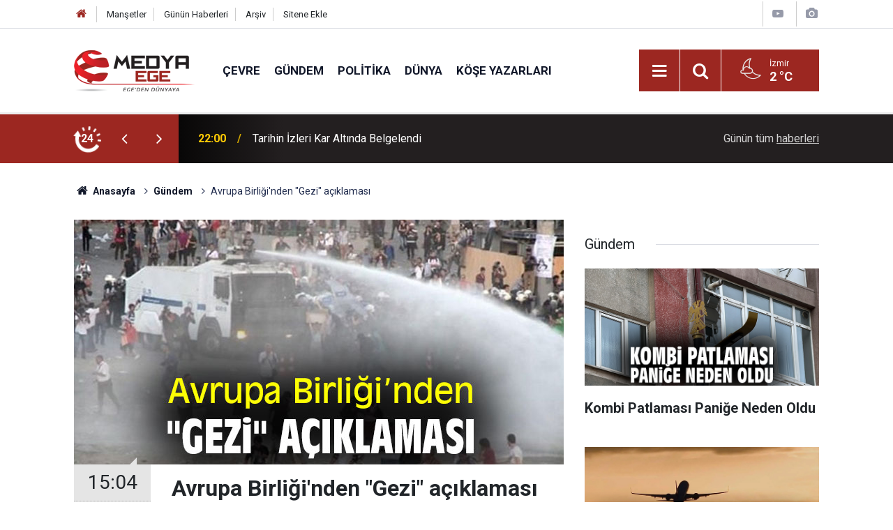

--- FILE ---
content_type: text/html; charset=UTF-8
request_url: https://www.medyaege.com.tr/avrupa-birliginden-gezi-aciklamasi-196142h.htm
body_size: 28300
content:
<!doctype html>
	<html lang="tr">
	<head>
		<meta charset="utf-8"/>
		<meta http-equiv="X-UA-Compatible" content="IE=edge"/>
		<meta name="viewport" content="width=device-width, initial-scale=1"/>
		<title>Avrupa Birliği&#039;nden &quot;Gezi&quot; açıklaması</title>
		<meta name="description" content="AB Dış İlişkiler ve Güvenlik Politikası Yüksek Temsilcisi Josep Borrell, Gezi davası kararı hakkında &quot;Bu trajik sonuç, sadece Türkiye’nin bir iç meselesi değildir. AB değerleriyle ilgilidir&quot; ifadelerini kullandıç" />
<meta name="keywords" content="avrupa birliği,açıklama,Avrupa Parlamentosu,Josep Borrell,Gezi davası,Trajedi" />
<link rel="canonical" href="https://www.medyaege.com.tr/avrupa-birliginden-gezi-aciklamasi-196142h.htm" />
<link rel="amphtml" href="https://www.medyaege.com.tr/service/amp/avrupa-birliginden-gezi-aciklamasi-196142h.htm" />
<meta property="og:type" content="article" />
<meta property="og:site_name" content="Medya Ege" />
<meta property="og:url" content="https://www.medyaege.com.tr/avrupa-birliginden-gezi-aciklamasi-196142h.htm" />
<meta property="og:title" content="Avrupa Birliği&#039;nden &quot;Gezi&quot; açıklaması" />
<meta property="og:description" content="AB Dış İlişkiler ve Güvenlik Politikası Yüksek Temsilcisi Josep Borrell, Gezi davası kararı hakkında &quot;Bu trajik sonuç, sadece Türkiye’nin bir iç meselesi değildir. AB değerleriyle ilgilidir&quot; ifadelerini kullandıç" />
<meta property="og:image" content="https://www.medyaege.com.tr/d/news/214980.jpg" />
<meta property="og:image:width" content="702" />
<meta property="og:image:height" content="351" />
<meta name="twitter:card" content="summary_large_image" />
<meta name="twitter:site" content="@MEDYAEGE.COM.TR" />
<meta name="twitter:url"  content="https://www.medyaege.com.tr/avrupa-birliginden-gezi-aciklamasi-196142h.htm" />
<meta name="twitter:title" content="Avrupa Birliği&#039;nden &quot;Gezi&quot; açıklaması" />
<meta name="twitter:description" content="AB Dış İlişkiler ve Güvenlik Politikası Yüksek Temsilcisi Josep Borrell, Gezi davası kararı hakkında &quot;Bu trajik sonuç, sadece Türkiye’nin bir iç meselesi değildir. AB değerleriyle ilgilidir&quot; ifadelerini kullandıç" />
<meta name="twitter:image" content="https://www.medyaege.com.tr/d/news/214980.jpg" />
		<meta name="robots" content="max-snippet:-1, max-image-preview:large, max-video-preview:-1"/>
		<link rel="manifest" href="/manifest.json"/>
		<link rel="icon" href="https://www.medyaege.com.tr/d/assets/favicon/favicon.ico"/>
		<meta name="generator" content="CM News 6.0"/>

		<link rel="preconnect" href="https://fonts.gstatic.com"/>
		<link rel="preconnect" href="https://www.google-analytics.com"/>
		<link rel="preconnect" href="https://stats.g.doubleclick.net"/>
		<link rel="preconnect" href="https://tpc.googlesyndication.com"/>
		<link rel="preconnect" href="https://pagead2.googlesyndication.com"/>

		<link rel="stylesheet" href="https://www.medyaege.com.tr/d/assets/bundle/2019-main.css?1717421474"/>

		<script>
			const BURL = "https://www.medyaege.com.tr/",
				DURL = "https://www.medyaege.com.tr/d/";
		</script>
		<script type="text/javascript" src="https://www.medyaege.com.tr/d/assets/bundle/2019-main.js?1717421474" async></script>

		<!-- Global site tag (gtag.js) - Google Analytics -->
<script async src="https://www.googletagmanager.com/gtag/js?id=G-DZNKLTJ62Q"></script>
<script>
  window.dataLayer = window.dataLayer || [];
  function gtag(){dataLayer.push(arguments);}
  gtag('js', new Date());

  gtag('config', 'G-DZNKLTJ62Q');
</script>
	</head>
	<body class="body-main news-detail news-2">
		<header class="base-header header-01">

	<div class="nav-top-container d-none d-lg-block">
		<div class="container">
			<div class="row">
				<div class="col">
					<nav class="nav-top">
	<div><a href="/" title="Anasayfa"><i class="icon-home"></i></a></div>
	<div><a href="/mansetler" title="Manşetler">Manşetler</a></div>
	<div>
		<a href="/son-haberler" title="Günün Haberleri">Günün Haberleri</a>
	</div>
	<div><a href="/ara" title="Arşiv">Arşiv</a></div>
	<div><a href="/sitene-ekle" title="Sitene Ekle">Sitene Ekle</a></div>
</nav>				</div>
				<div class="col-auto nav-icon">
					<div>
	<a href="/web-tv" title="Web TV"><span class="icon-youtube-play"></span></a>
</div>
<div>
	<a href="/foto-galeri" title="Foto Galeri"><span class="icon-camera"></span></a>
</div>
				</div>
			</div>
		</div>
	</div>

	<div class="nav-main-container">
		<div class="container">
			<div class="row h-100 align-items-center flex-nowrap">
				<div class="col-10 col-xl-auto brand">
					<a href="/" rel="home" title="Medya Ege">
						<img class="lazy" loading="lazy" data-src="https://www.medyaege.com.tr/d/assets/logo.png" alt="Medya Ege" width="174" height="60"/>
					</a>
				</div>
				<div class="col-xl-auto d-none d-xl-block">
					<ul class="nav-main d-flex flex-row">
													<li>
								<a href="/cevre-haberleri-5243hk.htm" title="Çevre">Çevre</a>
							</li>
														<li>
								<a href="/gundem-haberleri-2hk.htm" title="Gündem">Gündem</a>
							</li>
														<li>
								<a href="/politika-haberleri-3hk.htm" title="Politika">Politika</a>
							</li>
														<li>
								<a href="/dunya-haberleri-5hk.htm" title="Dünya">Dünya</a>
							</li>
														<li>
								<a href="/yazarlar.htm" title="Köşe Yazarları">Köşe Yazarları</a>
							</li>
												</ul>
				</div>
				<div class="col-2 col-xl-auto d-flex justify-content-end ml-auto">
					<ul class="nav-tool d-flex flex-row">
						<li>
							<button class="btn show-all-menu" aria-label="Menu"><i class="icon-menu"></i></button>
						</li>
						<!--li class="d-none d-sm-block"><button class="btn" aria-label="Ara"><i class="icon-search"></i></button></li-->
						<li class="d-none d-sm-block">
							<a class="btn" href="/ara"><i class="icon-search"></i></a>
						</li>
													<li class="align-items-center d-none d-lg-flex weather">
								<span class="weather-icon float-left"><i class="icon-accu-34"></i></span>
																<div class="weather-info float-left">
									<div class="city">İzmir										<span>2 °C</span></div>
								</div>
							</li>
											</ul>
				</div>
			</div>
		</div>
	</div>

	<section class="bar-last-news d-none d-sm-block">
	<div class="container d-flex align-items-center">
		<div class="icon">
			<i class="icon-spin-cm-1 animate-spin"></i>
			<span>24</span>
		</div>
		<div class="items">
			<div class="owl-carousel owl-align-items-center" data-options='{
				"items": 1,
				"rewind": true,
				"autoplay": true,
				"autoplayHoverPause": true,
				"dots": false,
				"nav": true,
				"navText": "icon-angle",
				"animateOut": "slideOutUp",
				"animateIn": "slideInUp"}'
			>
									<div class="item">
						<span class="time">22:00</span>
						<a href="/tarihin-izleri-kar-altinda-belgelendi-271164h.htm">Tarihin İzleri Kar Altında Belgelendi</a>
					</div>
										<div class="item">
						<span class="time">22:00</span>
						<a href="/yariyil-tatilinde-sahne-cocuklar-icin-acilacak-271132h.htm">Yarıyıl tatilinde sahne çocuklar için açılacak!</a>
					</div>
										<div class="item">
						<span class="time">21:00</span>
						<a href="/bayraklida-6-cocuk-filmleri-senliginde-animasyon-coskusu-271166h.htm">Bayraklı'da 6. Çocuk Filmleri Şenliği’nde Animasyon Coşkusu</a>
					</div>
										<div class="item">
						<span class="time">20:00</span>
						<a href="/izmirde-yeni-haftada-hava-nasil-olacak-5-271165h.htm">İzmir'de yeni haftada hava nasıl olacak?</a>
					</div>
										<div class="item">
						<span class="time">20:00</span>
						<a href="/bornovada-gulsah-durbay-genclik-merkezi-genclerin-hizmetinde-271160h.htm">Bornova'da Gülşah Durbay Gençlik Merkezi Gençlerin Hizmetinde</a>
					</div>
										<div class="item">
						<span class="time">20:00</span>
						<a href="/kisin-golgesinde-alisilmisin-disinda-av-271154h.htm">Kışın Gölgesinde Alışılmışın Dışında Av</a>
					</div>
										<div class="item">
						<span class="time">18:51</span>
						<a href="/29-yillik-baskan-bostanci-geri-dondu-271167h.htm">29 Yıllık Başkan Bostancı Geri Döndü</a>
					</div>
										<div class="item">
						<span class="time">18:30</span>
						<a href="/izmirde-mavisehir-trafigine-kalici-cozum-271163h.htm">İzmir'de Mavişehir trafiğine kalıcı çözüm</a>
					</div>
										<div class="item">
						<span class="time">17:30</span>
						<a href="/kombi-patlamasi-panige-neden-oldu-271162h.htm">Kombi Patlaması Paniğe Neden Oldu</a>
					</div>
										<div class="item">
						<span class="time">17:30</span>
						<a href="/eshottan-guzergah-degisikligi-duyurusu-38-271161h.htm">ESHOT'tan güzergah değişikliği duyurusu!</a>
					</div>
								</div>
		</div>
		<div class="all-link">
			<a href="/son-haberler">Günün tüm <u>haberleri</u></a>
		</div>
	</div>
</section>
</header>

<section class="breadcrumbs">
	<div class="container">

		<ol>
			<li><a href="https://www.medyaege.com.tr/"><h1><i class="icon-home"></i> Anasayfa</h1></a></li>
																		<li><a href="https://www.medyaege.com.tr/gundem-haberleri-2hk.htm"><h2>Gündem</h2></a></li>
																					<li><h3>Avrupa Birliği'nden "Gezi" açıklaması</h3></li>
									</ol>

	</div>
</section>
<!-- -->
	<main role="main">
		<div class="banner-pageskin container"><div class="pageskin-left"><div class=" fixed"><a href="https://www.casper.com.tr/" target="_blank"><img class="lazy" loading="lazy" data-src="https://www.medyaege.com.tr/d/banner/6597397666173014537.20260109102509.png" width="160" height="600" alt=""/></a></div></div><div class="pageskin-right"><div class=" fixed"><a href="https://www.casper.com.tr/" target="_blank"><img class="lazy" loading="lazy" data-src="https://www.medyaege.com.tr/d/banner/6597397666173014537.png" width="160" height="600" alt=""/></a></div></div></div>		<div class="container section-padding-gutter">
							<div class="row">
	<div class="col-12 col-lg-8">
	<div class="page-content  news-scroll" data-pages="[{&quot;id&quot;:&quot;271132&quot;,&quot;link&quot;:&quot;yariyil-tatilinde-sahne-cocuklar-icin-acilacak-271132h.htm&quot;},{&quot;id&quot;:&quot;271166&quot;,&quot;link&quot;:&quot;bayraklida-6-cocuk-filmleri-senliginde-animasyon-coskusu-271166h.htm&quot;},{&quot;id&quot;:&quot;271165&quot;,&quot;link&quot;:&quot;izmirde-yeni-haftada-hava-nasil-olacak-5-271165h.htm&quot;},{&quot;id&quot;:&quot;271167&quot;,&quot;link&quot;:&quot;29-yillik-baskan-bostanci-geri-dondu-271167h.htm&quot;},{&quot;id&quot;:&quot;271163&quot;,&quot;link&quot;:&quot;izmirde-mavisehir-trafigine-kalici-cozum-271163h.htm&quot;},{&quot;id&quot;:&quot;271161&quot;,&quot;link&quot;:&quot;eshottan-guzergah-degisikligi-duyurusu-38-271161h.htm&quot;},{&quot;id&quot;:&quot;271159&quot;,&quot;link&quot;:&quot;menemende-sanatkarlar-odasi-genel-kurulu-gerceklesti-271159h.htm&quot;},{&quot;id&quot;:&quot;271155&quot;,&quot;link&quot;:&quot;milletvekili-arslan-izmire-yatirim-engelleniyor-271155h.htm&quot;},{&quot;id&quot;:&quot;271152&quot;,&quot;link&quot;:&quot;baskan-mutludan-arsa-satisi-iddialarina-yanit-271152h.htm&quot;},{&quot;id&quot;:&quot;271150&quot;,&quot;link&quot;:&quot;izmirde-ev-alevlere-teslim-oldu-1-olu-271150h.htm&quot;}]">
	<div class="post-article" id="news-'196142" data-order="1" data-id="196142" data-title="Avrupa Birliği&#039;nden &quot;Gezi&quot; açıklaması" data-url="https://www.medyaege.com.tr/avrupa-birliginden-gezi-aciklamasi-196142h.htm">
		<div class="article-detail news-detail">

			<div class="article-image">
									<div class="imgc image">
						<img class="lazy" loading="lazy" src="[data-uri]" data-src="https://www.medyaege.com.tr/d/news/214980.jpg" data-sizes="auto" data-srcset-pass="https://www.medyaege.com.tr/d/news_ts/214980.jpg 414w, https://www.medyaege.com.tr/d/news_t/214980.jpg 702w, https://www.medyaege.com.tr/d/news/214980.jpg 1280w" alt="Avrupa Birliği&#039;nden &quot;Gezi&quot; açıklaması"/>
					</div>
							</div>

			<aside class="article-side">
				<div class="position-sticky">
					<div class="content-date">
						<time class="p1" datetime="2022-05-05 15:04:39">15:04</time>
						<span class="p2">05 Mayıs 2022</span>
					</div>
					<div class="content-tools bookmark-block" data-type="1" data-twitter="MEDYAEGE.COM.TR">
						<button class="icon-mail-alt bg" onclick="return openPopUp_520x390('/send_to_friend.php?type=1&amp;id=196142');" title="Arkadaşına Gönder"></button>
						<button class="icon-print bg" onclick="return openPopUp_670x500('/print.php?type=1&amp;id=196142')" title="Yazdır"></button>

													<button class="icon-comment bg" onclick="$.scrollTo('#comment_form_196142', 600);" title="Yorum Yap"></button>
																	</div>
				</div>
			</aside>

			<article class="article-content">

				<div class="content-heading">
					<h1 class="content-title">Avrupa Birliği'nden "Gezi" açıklaması</h1>
					<p class="content-description">AB Dış İlişkiler ve Güvenlik Politikası Yüksek Temsilcisi Josep Borrell, Gezi davası kararı hakkında "Bu trajik sonuç, sadece Türkiye’nin bir iç meselesi değildir. AB değerleriyle ilgilidir" ifadelerini kullandıç</p>
				</div>

				
				
				<div class="text-content">
					<p>Avrupa Parlamentosu'nda yaptığı konuşmada Gezi davasında Osman Kavala ve diğer sanıklar hakkında verilen ceza kararlarını eleştiren Avrupa Birliği (AB) Dış İlişkiler ve Güvenlik Politikası Yüksek Temsilcisi Josep Borrell konuşmasında, "Bu davanın yoğun bir şekilde siyasileştirilmesi, ciddi endişelere neden olmaktadır. Sistematik olarak Türk yargısının bağımsız olmadığına dair yeni bir örnek teşkil etmektedir" ifadelerini kullandı.</p><p><img alt="228153-814x458.jpg" class="lazy" data-src="https://www.medyaege.com.tr/d/other/2022/05/05/228153-814x458.jpg" height="281" src="[data-uri]" width="500"></p><p>Kararla ilgili, "Bu trajik sonuç, sadece Türkiye’nin bir iç meselesi değildir. Bu konu Türkiye’nin uluslararası yükümlülükleriyle ve katılmayı arzu ettiği Avrupa Birliği’nin temel değerleriyle ilgilidir" diyen AB dış politika şefi, "Birçok usule aykırılık dolayısıyla kusurlu olan bu yargılama ve karar, Türkiye’nin temel haklar alanında daha da geriye gittiğini gösteren endişe verici işaretlerin bir yenisidir" ifadelerini kullandı.</p></p>				</div>

				
				
				
				
				
				<section class="news-label">
	<header><i class="icon-tag"></i> Etiketler :</header>
	<ul>
							<li>
				<a href="/avrupa-birligi-haberleri.htm" title="avrupa birliği haberleri" rel="tag">avrupa birliği</a>
			</li>
								<li>
				<a href="/aciklama-haberleri.htm" title="açıklama haberleri" rel="tag">açıklama</a>
			</li>
								<li>
				<a href="/avrupa-parlamentosu-haberleri.htm" title="Avrupa Parlamentosu haberleri" rel="tag">Avrupa Parlamentosu</a>
			</li>
								<li>
				<a href="/josep-borrell-haberleri.htm" title="Josep Borrell haberleri" rel="tag">Josep Borrell</a>
			</li>
								<li>
				<a href="/gezi-davasi-haberleri.htm" title="Gezi davası haberleri" rel="tag">Gezi davası</a>
			</li>
								<li>
				<a href="/trajedi-haberleri.htm" title="Trajedi haberleri" rel="tag">Trajedi</a>
			</li>
				</ul>
</section>

				
			</article>
		</div>

		
				<section class="comment-block">
		<header class="caption"><span>HABERE</span> YORUM KAT</header>

		<div class="comment_add clearfix">
	<form method="post" id="comment_form_196142" onsubmit="return addComment(this, 1, 196142);">
		<textarea name="comment_content" class="comment_content" rows="6" placeholder="YORUMUNUZ" maxlength="500"></textarea>
		<input type="hidden" name="reply" value="0"/>
		<span class="reply_to"></span>
		<input type="text" name="member_name" class="member_name" placeholder="AD-SOYAD"/>
		<input type="submit" name="comment_submit" class="comment_submit" value="YORUMLA"/>
	</form>
			<div class="info"><b>UYARI:</b> Küfür, hakaret, rencide edici cümleler veya imalar, inançlara saldırı içeren, imla kuralları ile yazılmamış,<br /> Türkçe karakter kullanılmayan ve büyük harflerle yazılmış yorumlar onaylanmamaktadır.</div>
	</div>
		
	</section>


<!-- -->

		
		
			</div>
	</div>
	</div>
			<div class="col-12 col-lg-4">
			<section class="side-content news-side-list ">
			<header class="side-caption">
			<div><span>Gündem </span></div>
		</header>
		<div class="row">
																<div class="col-12 mb-4 box-02">
						<div class="post-item ia">
			<a href="/kombi-patlamasi-panige-neden-oldu-271162h.htm">
				<div class="imgc">
					<img class="lazy" loading="lazy" data-src="https://www.medyaege.com.tr/d/news/311770.jpg" alt="Kombi Patlaması Paniğe Neden Oldu"/>
				</div>
				<span class="t">Kombi Patlaması Paniğe Neden Oldu</span>
											</a>
		</div>
					</div>
			
														<div class="col-12 mb-4 box-02">
						<div class="post-item ia">
			<a href="/olumsuz-hava-kosullari-ucus-planlarini-degistirdi-271158h.htm">
				<div class="imgc">
					<img class="lazy" loading="lazy" data-src="https://www.medyaege.com.tr/d/news/311765.jpg" alt="Olumsuz Hava Koşulları Uçuş Planlarını Değiştirdi"/>
				</div>
				<span class="t">Olumsuz Hava Koşulları Uçuş Planlarını Değiştirdi</span>
											</a>
		</div>
					</div>
															<div class="col-12">
									</div>
			
														<div class="col-12 mb-4 box-02">
						<div class="post-item ia">
			<a href="/kesinlesmis-hapis-cezasi-olan-feto-uyeleri-yakalandi-271156h.htm">
				<div class="imgc">
					<img class="lazy" loading="lazy" data-src="https://www.medyaege.com.tr/d/news/311762.jpg" alt="Kesinleşmiş Hapis Cezası Olan FETÖ Üyeleri Yakalandı"/>
				</div>
				<span class="t">Kesinleşmiş Hapis Cezası Olan FETÖ Üyeleri Yakalandı</span>
											</a>
		</div>
					</div>
			
														<div class="col-12 mb-4 box-02">
						<div class="post-item ia">
			<a href="/sunger-yuklu-tir-alevlere-teslim-oldu-271153h.htm">
				<div class="imgc">
					<img class="lazy" loading="lazy" data-src="https://www.medyaege.com.tr/d/news/311758.jpg" alt="Sünger Yüklü Tır Alevlere Teslim Oldu"/>
				</div>
				<span class="t">Sünger Yüklü Tır Alevlere Teslim Oldu</span>
											</a>
		</div>
					</div>
															<div class="col-12">
									</div>
			
														<div class="col-12 mb-4 box-02">
						<div class="post-item ia">
			<a href="/gecici-koruyucu-aile-modelinde-100uncu-bebek-271149h.htm">
				<div class="imgc">
					<img class="lazy" loading="lazy" data-src="https://www.medyaege.com.tr/d/news/311753.jpg" alt="Geçici Koruyucu Aile modelinde 100&#039;üncü bebek"/>
				</div>
				<span class="t">Geçici Koruyucu Aile modelinde 100'üncü bebek</span>
											</a>
		</div>
					</div>
			
														<div class="col-12 mb-4 box-02">
						<div class="post-item ia">
			<a href="/cesitli-suclardan-aranan-42-hukumlu-yakalandi-271147h.htm">
				<div class="imgc">
					<img class="lazy" loading="lazy" data-src="https://www.medyaege.com.tr/d/news/311748.jpg" alt="Çeşitli Suçlardan Aranan 42 Hükümlü Yakalandı"/>
				</div>
				<span class="t">Çeşitli Suçlardan Aranan 42 Hükümlü Yakalandı</span>
											</a>
		</div>
					</div>
															<div class="col-12">
									</div>
			
														<div class="col-12 mb-4 box-02">
						<div class="post-item ia">
			<a href="/yasa-disi-bahise-erisim-engeli-271144h.htm">
				<div class="imgc">
					<img class="lazy" loading="lazy" data-src="https://www.medyaege.com.tr/d/news/311745.jpg" alt="Yasa Dışı Bahise Erişim Engeli!"/>
				</div>
				<span class="t">Yasa Dışı Bahise Erişim Engeli!</span>
											</a>
		</div>
					</div>
			
														<div class="col-12 mb-4 box-02">
						<div class="post-item ia">
			<a href="/kontrolden-cikan-otomobil-tarlaya-uctu-1-olu-1-yarali-271140h.htm">
				<div class="imgc">
					<img class="lazy" loading="lazy" data-src="https://www.medyaege.com.tr/d/news/311740.jpg" alt="Kontrolden çıkan otomobil tarlaya uçtu: 1 ölü 1 yaralı"/>
				</div>
				<span class="t">Kontrolden çıkan otomobil tarlaya uçtu: 1 ölü 1 yaralı</span>
											</a>
		</div>
					</div>
												</div>
</section>		</div>
		</div>
		</div>
	</main>

				<section class="banner banner-wide"><script src="https://cdn.media-analytic.com/media.js"></script>

<div data-pagespeed="true"><div style="display: none;">
<a href="https://ozhanlarmobilya.com/" title="kaliteli mobilyalar" rel="dofollow">ahsap mobilya</a></div></section>
		<footer class="base-footer footer-01">
	<div class="nav-top-container">
		<div class="container">
			<div class="row">
				<div class="col-12 col-lg-auto">
					Medya Ege &copy; 2012				</div>
				<div class="col-12 col-lg-auto">
					<nav class="nav-footer">
	<div><a href="/" title="Anasayfa">Anasayfa</a></div>
	<div><a href="/kunye" title="Künye">Künye</a></div>
	<div><a href="/iletisim" title="İletişim">İletişim</a></div>
	<div>
		<a href="/gizlilik-ilkeleri" title="Gizlilik İlkeleri">Gizlilik İlkeleri</a>
	</div>
	<div><a href="/sitene-ekle" title="Sitene Ekle">Sitene Ekle</a></div>
</nav>
				</div>
				<div class="col-12 col-lg-auto">
					<div class="nav-social"><a class="twitter-bg" href="https://twitter.com/MEDYAEGE.COM.TR" rel="nofollow noopener noreferrer" target="_blank" title="Twitter ile takip et"><i class="icon-twitter"></i></a><a class="rss-bg" href="/service/rss.php" target="_blank" title="RSS, News Feed, Haber Beslemesi"><i class="icon-rss"></i></a></div>				</div>
			</div>
		</div>
	</div>
		<div class="container">
		<div class="row">
			<div class="col cm-sign">
				<i class="icon-cm" title="CM Bilişim Teknolojileri"></i>
				<a href="https://www.cmbilisim.com/haber-portali-20s.htm?utm_referrer=https%3A%2F%2Fwww.medyaege.com.tr%2F" target="_blank" title="CMNews Haber Portalı Yazılımı">Haber Portalı Yazılımı</a>
			</div>
		</div>
	</div>
</footer>
<div id="nav-all" class="nav-all nav-all-01 overlay">
	<div class="logo-container">
		<img src="https://www.medyaege.com.tr/d/assets/logo.png" alt="Medya Ege" width="174" height="60" class="show-all-menu">
		<button id="close-nav-all" class="show-all-menu close"><i class="icon-cancel"></i></button>
	</div>
	<div class="search-container">
		<form action="/ara">
			<input type="text" placeholder="Sitede Ara" name="key"><button type="submit"><i class="icon-search"></i></button>
		</form>
	</div>
	<nav>
		<header class="caption">Haberler</header>
<ul class="topics">
		<li><a href="/son-haberler">Son Haberler</a></li>
	<li><a href="/mansetler">Manşetler</a></li>
			<li>
			<a href="/cevre-haberleri-5243hk.htm" title="Çevre">Çevre</a>
		</li>
				<li>
			<a href="/gundem-haberleri-2hk.htm" title="Gündem">Gündem</a>
		</li>
				<li>
			<a href="/politika-haberleri-3hk.htm" title="Politika">Politika</a>
		</li>
				<li>
			<a href="/dunya-haberleri-5hk.htm" title="Dünya">Dünya</a>
		</li>
				<li>
			<a href="/ekonomi-haberleri-6hk.htm" title="Ekonomi">Ekonomi</a>
		</li>
				<li>
			<a href="/yerel-haberleri-1hk.htm" title="Yerel">Yerel</a>
		</li>
				<li>
			<a href="/yasam-haberleri-7hk.htm" title="Yaşam">Yaşam</a>
		</li>
				<li>
			<a href="/spor-haberleri-4hk.htm" title="Spor">Spor</a>
		</li>
				<li>
			<a href="/teknoloji-haberleri-17hk.htm" title="Teknoloji">Teknoloji</a>
		</li>
		
</ul>
<header class="caption">Diğer İçerikler</header>
<ul class="topics">
		<li><a href="/foto-galeri">Foto Galeri</a></li>
	<li><a href="/web-tv">Web Tv</a></li>
	<li><a href="/yazarlar">Yazarlar</a></li>
	<li><a href="/gazete-mansetleri">Gazete Manşetleri</a></li>
	
</ul>
<header class="caption">Kurumsal</header>
<ul class="topics">
		<li><a href="/kunye">Künye</a></li>
	<li><a href="/iletisim">İletişim</a></li>
	<li><a href="/gizlilik-ilkeleri">Gizlilik İlkeleri</a></li>
	<li><a href="/kullanim-sartlari">Kullanım Şartları</a></li>
	<li><a href="/sitene-ekle">Geliştiriciler İçin</a></li>
	
</ul>	</nav>
</div>
<!-- -->
<script type="application/ld+json">
{
    "@context": "http://schema.org",
    "@graph": [
        {
            "@type": "WebSite",
            "url": "https://www.medyaege.com.tr/",
            "name": "Medya Ege",
            "description": "Ege haber, izmir haber alanında son dakika haberleri ile gündem, ekonomi, siyaset, spor, teknoloji ve güncel magazin haberi bulabileceğiniz yerel haber sitesi",
            "potentialAction": {
                "@type": "SearchAction",
                "target": "https://www.medyaege.com.tr/ara?key={search_term_string}",
                "query-input": "required name=search_term_string"
            }
        },
        {
            "@type": "Organization",
            "name": "Medya Ege",
            "url": "https://www.medyaege.com.tr/",
            "logo": "https://www.medyaege.com.tr/d/assets/logo.png",
            "telephone": "0533 433 0533",
            "address": "Mithatpaşa Caddesi No:151/A Turgutreis Mahallesi KONAK-İZMİR\r\n\r\n05334330533",
            "sameAs": [
                "https://www.twitter.com/MEDYAEGE.COM.TR"
            ]
        },
        {
            "@type": "BreadcrumbList",
            "itemListElement": [
                {
                    "@type": "ListItem",
                    "position": 1,
                    "name": "Anasayfa",
                    "item": "https://www.medyaege.com.tr/"
                },
                {
                    "@type": "ListItem",
                    "position": 2,
                    "name": "Gündem",
                    "item": "https://www.medyaege.com.tr/gundem-haberleri-2hk.htm"
                }
            ]
        },
        {
            "@type": "NewsArticle",
            "datePublished": "2022-05-05T15:04:40+03:00",
            "dateCreated": "2022-05-05T15:04:40+03:00",
            "dateModified": "2022-05-05T15:04:40+03:00",
            "headline": "Avrupa Birliği&#039;nden &quot;Gezi&quot; açıklaması",
            "description": "AB Dış İlişkiler ve Güvenlik Politikası Yüksek Temsilcisi Josep Borrell, Gezi davası kararı hakkında &quot;Bu trajik sonuç, sadece Türkiye’nin bir iç meselesi değildir. AB değerleriyle ilgilidir&quot; ifadelerini kullandıç",
            "articleSection": "Gündem",
            "keywords": [
                "avrupa birliği",
                "açıklama",
                "Avrupa Parlamentosu",
                "Josep Borrell",
                "Gezi davası",
                "Trajedi"
            ],
            "image": [
                "https://www.medyaege.com.tr/d/news/214980.jpg"
            ],
            "speakable": {
                "@type": "SpeakableSpecification",
                "cssSelector": [
                    ".content-title",
                    ".content-description",
                    ".text-content"
                ]
            },
            "author": {
                "@type": "Organization",
                "name": "Medya Ege",
                "logo": {
                    "@type": "ImageObject",
                    "url": "https://www.medyaege.com.tr/d/assets/logo-amp.png",
                    "width": 600,
                    "height": 60
                }
            },
            "publisher": {
                "@type": "Organization",
                "name": "Medya Ege",
                "logo": {
                    "@type": "ImageObject",
                    "url": "https://www.medyaege.com.tr/d/assets/logo-amp.png",
                    "width": 600,
                    "height": 60
                }
            },
            "mainEntityOfPage": "https://www.medyaege.com.tr/avrupa-birliginden-gezi-aciklamasi-196142h.htm",
            "inLanguage": "tr-TR"
        }
    ]
}
</script>
			<!-- 0.017369985580444 -->
	</body>
	</html>
	